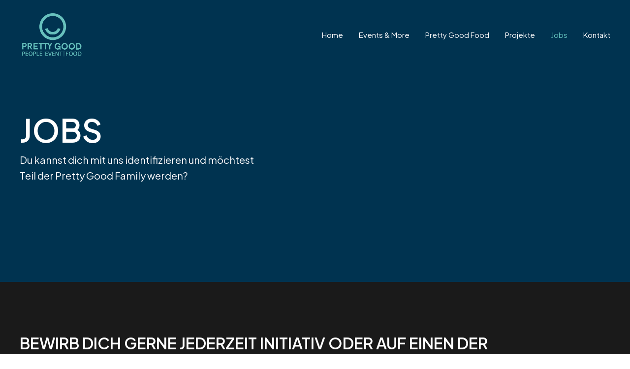

--- FILE ---
content_type: text/css; charset=utf-8
request_url: https://www.prettygoodpeople.de/wp-content/uploads/elementor/css/post-7326.css?ver=1745333049
body_size: 1717
content:
.elementor-7326 .elementor-element.elementor-element-c9274c3{--display:flex;--flex-direction:row;--container-widget-width:calc( ( 1 - var( --container-widget-flex-grow ) ) * 100% );--container-widget-height:100%;--container-widget-flex-grow:1;--container-widget-align-self:stretch;--flex-wrap-mobile:wrap;--align-items:center;--gap:24px 24px;--row-gap:24px;--column-gap:24px;--flex-wrap:wrap;--overlay-opacity:0.62;--border-radius:0px 0px 0px 0px;--margin-top:0%;--margin-bottom:0%;--margin-left:0%;--margin-right:0%;--padding-top:220px;--padding-bottom:180px;--padding-left:40px;--padding-right:40px;--z-index:1;}.elementor-7326 .elementor-element.elementor-element-c9274c3:not(.elementor-motion-effects-element-type-background), .elementor-7326 .elementor-element.elementor-element-c9274c3 > .elementor-motion-effects-container > .elementor-motion-effects-layer{background-color:var( --e-global-color-astglobalcolor1 );}.elementor-7326 .elementor-element.elementor-element-c9274c3::before, .elementor-7326 .elementor-element.elementor-element-c9274c3 > .elementor-background-video-container::before, .elementor-7326 .elementor-element.elementor-element-c9274c3 > .e-con-inner > .elementor-background-video-container::before, .elementor-7326 .elementor-element.elementor-element-c9274c3 > .elementor-background-slideshow::before, .elementor-7326 .elementor-element.elementor-element-c9274c3 > .e-con-inner > .elementor-background-slideshow::before, .elementor-7326 .elementor-element.elementor-element-c9274c3 > .elementor-motion-effects-container > .elementor-motion-effects-layer::before{background-color:transparent;--background-overlay:'';background-image:linear-gradient(180deg, var( --e-global-color-2b5b1670 ) 0%, var( --e-global-color-astglobalcolor0 ) 77%);}.elementor-7326 .elementor-element.elementor-element-f58fd3c{width:100%;max-width:100%;text-align:left;}.elementor-7326 .elementor-element.elementor-element-f58fd3c > .elementor-widget-container{margin:0px 0px 0px 0px;}.elementor-7326 .elementor-element.elementor-element-f58fd3c .elementor-heading-title{color:var( --e-global-color-20858dd6 );}.elementor-7326 .elementor-element.elementor-element-4bcbed5{width:100%;max-width:100%;text-align:left;font-size:20px;line-height:1.6em;color:var( --e-global-color-astglobalcolor5 );}.elementor-7326 .elementor-element.elementor-element-4bcbed5 > .elementor-widget-container{margin:0% 30% 0% 0%;padding:0px 0px 0px 0px;}.elementor-7326 .elementor-element.elementor-element-296eeab{--display:flex;--flex-direction:row;--container-widget-width:calc( ( 1 - var( --container-widget-flex-grow ) ) * 100% );--container-widget-height:100%;--container-widget-flex-grow:1;--container-widget-align-self:stretch;--flex-wrap-mobile:wrap;--align-items:stretch;--gap:0px 80px;--row-gap:0px;--column-gap:80px;border-style:solid;--border-style:solid;border-width:0px 0px 0px 0px;--border-top-width:0px;--border-right-width:0px;--border-bottom-width:0px;--border-left-width:0px;border-color:var( --e-global-color-astglobalcolor0 );--border-color:var( --e-global-color-astglobalcolor0 );--padding-top:104px;--padding-bottom:104px;--padding-left:40px;--padding-right:40px;}.elementor-7326 .elementor-element.elementor-element-296eeab:not(.elementor-motion-effects-element-type-background), .elementor-7326 .elementor-element.elementor-element-296eeab > .elementor-motion-effects-container > .elementor-motion-effects-layer{background-color:var( --e-global-color-astglobalcolor2 );}.elementor-7326 .elementor-element.elementor-element-d06fc2d{--display:flex;--flex-direction:column;--container-widget-width:100%;--container-widget-height:initial;--container-widget-flex-grow:0;--container-widget-align-self:initial;--flex-wrap-mobile:wrap;--gap:0px 0px;--row-gap:0px;--column-gap:0px;--margin-top:0px;--margin-bottom:40px;--margin-left:0px;--margin-right:0px;}.elementor-7326 .elementor-element.elementor-element-3376fd9 > .elementor-widget-container{margin:0px 0px 40px 0px;}.elementor-7326 .elementor-element.elementor-element-3376fd9 .elementor-heading-title{color:var( --e-global-color-20858dd6 );}.elementor-7326 .elementor-element.elementor-element-7661472 > .elementor-widget-container > .jet-listing-grid > .jet-listing-grid__items, .elementor-7326 .elementor-element.elementor-element-7661472 > .jet-listing-grid > .jet-listing-grid__items{--columns:1;}:is( .elementor-7326 .elementor-element.elementor-element-7661472 > .elementor-widget-container > .jet-listing-grid > .jet-listing-grid__items, .elementor-7326 .elementor-element.elementor-element-7661472 > .elementor-widget-container > .jet-listing-grid > .jet-listing-grid__slider > .jet-listing-grid__items > .slick-list > .slick-track, .elementor-7326 .elementor-element.elementor-element-7661472 > .elementor-widget-container > .jet-listing-grid > .jet-listing-grid__scroll-slider > .jet-listing-grid__items ) > .jet-listing-grid__item{padding-left:calc(20px / 2);padding-right:calc(20px / 2);padding-top:calc(20px / 2);padding-bottom:calc(20px / 2);}:is( .elementor-7326 .elementor-element.elementor-element-7661472 > .elementor-widget-container > .jet-listing-grid, .elementor-7326 .elementor-element.elementor-element-7661472 > .elementor-widget-container > .jet-listing-grid > .jet-listing-grid__slider, .elementor-7326 .elementor-element.elementor-element-7661472 > .elementor-widget-container > .jet-listing-grid > .jet-listing-grid__scroll-slider ) > .jet-listing-grid__items{margin-left:calc( 20px / -2);margin-right:calc( 20px / -2);width:calc(100% + 20px);}:is( .elementor-7326 .elementor-element.elementor-element-7661472 > .elementor-widget-container > .jet-listing-grid, .elementor-7326 .elementor-element.elementor-element-7661472 > .elementor-widget-container > .jet-listing-grid > .jet-listing-grid__slider, .elementor-7326 .elementor-element.elementor-element-7661472 > .elementor-widget-container > .jet-listing-grid > .jet-listing-grid__scroll-slider ) > .jet-listing-grid__items.grid-collapse-gap{margin-top:calc( 20px / -2);margin-bottom:calc( 20px / -2);}.elementor-7326 .elementor-element.elementor-element-7bf75a7{--display:flex;--gap:32px 0px;--row-gap:32px;--column-gap:0px;--margin-top:0px;--margin-bottom:0px;--margin-left:0px;--margin-right:0px;--padding-top:0px;--padding-bottom:0px;--padding-left:0px;--padding-right:0px;}body.elementor-page-7326:not(.elementor-motion-effects-element-type-background), body.elementor-page-7326 > .elementor-motion-effects-container > .elementor-motion-effects-layer{background-color:#ffffff;}@media(min-width:768px){.elementor-7326 .elementor-element.elementor-element-d06fc2d{--width:80%;}.elementor-7326 .elementor-element.elementor-element-7bf75a7{--width:20%;}}@media(max-width:1024px) and (min-width:768px){.elementor-7326 .elementor-element.elementor-element-c9274c3{--content-width:90%;}.elementor-7326 .elementor-element.elementor-element-d06fc2d{--width:100%;}.elementor-7326 .elementor-element.elementor-element-7bf75a7{--width:100%;}}@media(max-width:1024px){.elementor-7326 .elementor-element.elementor-element-c9274c3{--gap:16px 16px;--row-gap:16px;--column-gap:16px;--border-radius:0px 0px 0px 0px;--padding-top:200px;--padding-bottom:160px;--padding-left:0px;--padding-right:0px;}.elementor-7326 .elementor-element.elementor-element-4bcbed5 > .elementor-widget-container{margin:0% 0% 0% 0%;}.elementor-7326 .elementor-element.elementor-element-4bcbed5{font-size:18px;}.elementor-7326 .elementor-element.elementor-element-296eeab{--flex-direction:column-reverse;--container-widget-width:100%;--container-widget-height:initial;--container-widget-flex-grow:0;--container-widget-align-self:initial;--flex-wrap-mobile:wrap;--gap:32px 0px;--row-gap:32px;--column-gap:0px;--flex-wrap:wrap;--padding-top:80px;--padding-bottom:80px;--padding-left:0px;--padding-right:0px;}.elementor-7326 .elementor-element.elementor-element-d06fc2d{--flex-direction:column;--container-widget-width:100%;--container-widget-height:initial;--container-widget-flex-grow:0;--container-widget-align-self:initial;--flex-wrap-mobile:wrap;--margin-top:0px;--margin-bottom:0px;--margin-left:0px;--margin-right:0px;}:is( .elementor-7326 .elementor-element.elementor-element-7661472 > .elementor-widget-container > .jet-listing-grid > .jet-listing-grid__items, .elementor-7326 .elementor-element.elementor-element-7661472 > .elementor-widget-container > .jet-listing-grid > .jet-listing-grid__slider > .jet-listing-grid__items > .slick-list > .slick-track, .elementor-7326 .elementor-element.elementor-element-7661472 > .elementor-widget-container > .jet-listing-grid > .jet-listing-grid__scroll-slider > .jet-listing-grid__items ) > .jet-listing-grid__item{padding-left:calc(0px / 2);padding-right:calc(0px / 2);padding-top:calc(24px / 2);padding-bottom:calc(24px / 2);}:is( .elementor-7326 .elementor-element.elementor-element-7661472 > .elementor-widget-container > .jet-listing-grid, .elementor-7326 .elementor-element.elementor-element-7661472 > .elementor-widget-container > .jet-listing-grid > .jet-listing-grid__slider, .elementor-7326 .elementor-element.elementor-element-7661472 > .elementor-widget-container > .jet-listing-grid > .jet-listing-grid__scroll-slider ) > .jet-listing-grid__items{margin-left:calc( 0px / -2);margin-right:calc( 0px / -2);width:calc(100% + 0px);}:is( .elementor-7326 .elementor-element.elementor-element-7661472 > .elementor-widget-container > .jet-listing-grid, .elementor-7326 .elementor-element.elementor-element-7661472 > .elementor-widget-container > .jet-listing-grid > .jet-listing-grid__slider, .elementor-7326 .elementor-element.elementor-element-7661472 > .elementor-widget-container > .jet-listing-grid > .jet-listing-grid__scroll-slider ) > .jet-listing-grid__items.grid-collapse-gap{margin-top:calc( 24px / -2);margin-bottom:calc( 24px / -2);}.elementor-7326 .elementor-element.elementor-element-7bf75a7{--flex-direction:row;--container-widget-width:initial;--container-widget-height:100%;--container-widget-flex-grow:1;--container-widget-align-self:stretch;--flex-wrap-mobile:wrap;--gap:32px 32px;--row-gap:32px;--column-gap:32px;--flex-wrap:wrap;}}@media(max-width:767px){.elementor-7326 .elementor-element.elementor-element-c9274c3{--content-width:88%;--gap:0px 0px;--row-gap:0px;--column-gap:0px;--border-radius:0px 0px 0px 0px;--padding-top:160px;--padding-bottom:80px;--padding-left:0px;--padding-right:0px;}.elementor-7326 .elementor-element.elementor-element-4bcbed5 > .elementor-widget-container{margin:0% 0% 0% 0%;}.elementor-7326 .elementor-element.elementor-element-4bcbed5{text-align:left;font-size:16px;}.elementor-7326 .elementor-element.elementor-element-296eeab{--flex-direction:column-reverse;--container-widget-width:100%;--container-widget-height:initial;--container-widget-flex-grow:0;--container-widget-align-self:initial;--flex-wrap-mobile:wrap;--gap:24px 0px;--row-gap:24px;--column-gap:0px;--padding-top:64px;--padding-bottom:64px;--padding-left:0px;--padding-right:0px;}.elementor-7326 .elementor-element.elementor-element-d06fc2d{--flex-direction:column;--container-widget-width:100%;--container-widget-height:initial;--container-widget-flex-grow:0;--container-widget-align-self:initial;--flex-wrap-mobile:wrap;--margin-top:0px;--margin-bottom:24px;--margin-left:0px;--margin-right:0px;}.elementor-7326 .elementor-element.elementor-element-3376fd9{width:100%;max-width:100%;}.elementor-7326 .elementor-element.elementor-element-3376fd9 > .elementor-widget-container{margin:0px 0px 24px 0px;}.elementor-7326 .elementor-element.elementor-element-7661472{width:100%;max-width:100%;}.elementor-7326 .elementor-element.elementor-element-7bf75a7{--flex-direction:column;--container-widget-width:100%;--container-widget-height:initial;--container-widget-flex-grow:0;--container-widget-align-self:initial;--flex-wrap-mobile:wrap;--gap:24px 24px;--row-gap:24px;--column-gap:24px;}}/* Start custom CSS for container, class: .elementor-element-7bf75a7 */.jet-checkboxes-list__decorator {
    margin: 0 !important;
}
.jet-checkboxes-list__button {
    align-items: center;
    gap: 5px;
}/* End custom CSS */

--- FILE ---
content_type: text/css; charset=utf-8
request_url: https://www.prettygoodpeople.de/wp-content/uploads/elementor/css/post-3745.css?ver=1745333049
body_size: 931
content:
.elementor-3745 .elementor-element.elementor-element-e085417{--display:flex;--flex-direction:row;--container-widget-width:initial;--container-widget-height:100%;--container-widget-flex-grow:1;--container-widget-align-self:stretch;--flex-wrap-mobile:wrap;--gap:0px 0px;--row-gap:0px;--column-gap:0px;border-style:solid;--border-style:solid;border-width:1px 1px 1px 1px;--border-top-width:1px;--border-right-width:1px;--border-bottom-width:1px;--border-left-width:1px;border-color:#3B4FE442;--border-color:#3B4FE442;--border-radius:6px 6px 6px 6px;box-shadow:0px 0px 10px 0px rgba(0, 0, 0, 0);--margin-top:0px;--margin-bottom:0px;--margin-left:0px;--margin-right:0px;--padding-top:24px;--padding-bottom:24px;--padding-left:24px;--padding-right:24px;}.elementor-3745 .elementor-element.elementor-element-e085417:not(.elementor-motion-effects-element-type-background), .elementor-3745 .elementor-element.elementor-element-e085417 > .elementor-motion-effects-container > .elementor-motion-effects-layer{background-color:#FFFFFF;}.elementor-3745 .elementor-element.elementor-element-e085417:hover{box-shadow:0px 8px 16px -8px rgba(58.99999999999998, 78.99999999999994, 228, 0.4);}.elementor-3745 .elementor-element.elementor-element-286f77b{--display:flex;--flex-direction:column;--container-widget-width:100%;--container-widget-height:initial;--container-widget-flex-grow:0;--container-widget-align-self:initial;--flex-wrap-mobile:wrap;--gap:0px 0px;--row-gap:0px;--column-gap:0px;border-style:none;--border-style:none;--border-radius:8px 8px 8px 8px;box-shadow:0px 0px 11px 0px rgba(191, 191, 191, 0.02);--margin-top:0px;--margin-bottom:0px;--margin-left:0px;--margin-right:0px;--padding-top:0px;--padding-bottom:0px;--padding-left:0px;--padding-right:0px;}.elementor-3745 .elementor-element.elementor-element-b318e46{width:100%;max-width:100%;text-align:left;}.elementor-3745 .elementor-element.elementor-element-b318e46 > .elementor-widget-container{margin:0px 0px 10px 0px;}.elementor-3745 .elementor-element.elementor-element-b318e46 .elementor-heading-title{color:var( --e-global-color-astglobalcolor0 );}.elementor-3745 .elementor-element.elementor-element-9d4e640{width:100%;max-width:100%;text-align:left;}.elementor-3745 .elementor-element.elementor-element-9d4e640 > .elementor-widget-container{margin:0px 0px 0px 0px;padding:0px 0px 0px 0px;}.elementor-3745 .elementor-element.elementor-element-e85debd{--display:flex;--justify-content:center;--gap:0px 0px;--row-gap:0px;--column-gap:0px;border-style:none;--border-style:none;--border-radius:8px 8px 8px 8px;box-shadow:0px 0px 11px 0px rgba(191, 191, 191, 0.02);--margin-top:0px;--margin-bottom:0px;--margin-left:0px;--margin-right:0px;--padding-top:0px;--padding-bottom:0px;--padding-left:0px;--padding-right:0px;}.elementor-3745 .elementor-element.elementor-element-af392fb .elementor-button{background-color:#EA003A00;font-size:12px;font-weight:400;text-transform:none;fill:var( --e-global-color-astglobalcolor3 );color:var( --e-global-color-astglobalcolor3 );border-radius:0px 0px 0px 0px;padding:0px 0px 0px 0px;}.elementor-3745 .elementor-element.elementor-element-af392fb .elementor-button-content-wrapper{flex-direction:row-reverse;}.elementor-3745 .elementor-element.elementor-element-7956cc7 .elementor-button{background-color:#EA003A00;font-size:12px;font-weight:400;text-transform:none;fill:var( --e-global-color-astglobalcolor3 );color:var( --e-global-color-astglobalcolor3 );border-radius:0px 0px 0px 0px;padding:0px 0px 0px 0px;}.elementor-3745 .elementor-element.elementor-element-7956cc7 .elementor-button-content-wrapper{flex-direction:row-reverse;}.elementor-3745 .elementor-element.elementor-element-4d7f9b3 .elementor-button{background-color:#EA003A00;font-size:12px;font-weight:400;text-transform:none;fill:var( --e-global-color-astglobalcolor3 );color:var( --e-global-color-astglobalcolor3 );border-radius:0px 0px 0px 0px;padding:0px 0px 0px 0px;}.elementor-3745 .elementor-element.elementor-element-4d7f9b3 .elementor-button-content-wrapper{flex-direction:row;}.elementor-3745 .elementor-element.elementor-element-ba80151 .elementor-button{background-color:#EA003A00;font-size:12px;font-weight:400;text-transform:none;fill:var( --e-global-color-astglobalcolor3 );color:var( --e-global-color-astglobalcolor3 );border-radius:0px 0px 0px 0px;padding:0px 0px 0px 0px;}.elementor-3745 .elementor-element.elementor-element-ba80151 .elementor-button-content-wrapper{flex-direction:row;}@media(max-width:1024px){.elementor-3745 .elementor-element.elementor-element-286f77b{--border-radius:6px 6px 6px 6px;--margin-top:0px;--margin-bottom:25px;--margin-left:0px;--margin-right:0px;--padding-top:0px;--padding-bottom:0px;--padding-left:0px;--padding-right:0px;}.elementor-3745 .elementor-element.elementor-element-b318e46 > .elementor-widget-container{margin:0px 0px 10px 0px;}.elementor-3745 .elementor-element.elementor-element-e85debd{--border-radius:6px 6px 6px 6px;--padding-top:0px;--padding-bottom:0px;--padding-left:0px;--padding-right:0px;}}@media(min-width:768px){.elementor-3745 .elementor-element.elementor-element-e085417{--width:100%;}.elementor-3745 .elementor-element.elementor-element-286f77b{--width:72%;}.elementor-3745 .elementor-element.elementor-element-e85debd{--width:26%;}}@media(max-width:1024px) and (min-width:768px){.elementor-3745 .elementor-element.elementor-element-286f77b{--width:100%;}.elementor-3745 .elementor-element.elementor-element-e85debd{--width:100%;}}@media(max-width:767px){.elementor-3745 .elementor-element.elementor-element-286f77b{--gap:0px 0px;--row-gap:0px;--column-gap:0px;--margin-top:0px;--margin-bottom:25px;--margin-left:0px;--margin-right:0px;--padding-top:0px;--padding-bottom:0px;--padding-left:0px;--padding-right:0px;}.elementor-3745 .elementor-element.elementor-element-b318e46 > .elementor-widget-container{margin:0px 0px 5px 0px;padding:0px 0px 0px 0px;}.elementor-3745 .elementor-element.elementor-element-b318e46{text-align:left;}.elementor-3745 .elementor-element.elementor-element-9d4e640 > .elementor-widget-container{margin:0px 0px 0px 0px;padding:0px 0px 0px 0px;}.elementor-3745 .elementor-element.elementor-element-9d4e640{text-align:left;}.elementor-3745 .elementor-element.elementor-element-e85debd{--gap:0px 0px;--row-gap:0px;--column-gap:0px;--margin-top:0px;--margin-bottom:0px;--margin-left:0px;--margin-right:0px;--padding-top:0px;--padding-bottom:0px;--padding-left:0px;--padding-right:0px;}}

--- FILE ---
content_type: text/css; charset=utf-8
request_url: https://www.prettygoodpeople.de/wp-content/uploads/elementor/css/post-1964.css?ver=1745332905
body_size: 1426
content:
.elementor-1964 .elementor-element.elementor-element-be4c96f{--display:flex;--flex-direction:row;--container-widget-width:calc( ( 1 - var( --container-widget-flex-grow ) ) * 100% );--container-widget-height:100%;--container-widget-flex-grow:1;--container-widget-align-self:stretch;--flex-wrap-mobile:wrap;--align-items:center;--gap:0px 0px;--row-gap:0px;--column-gap:0px;--flex-wrap:wrap;--margin-top:0px;--margin-bottom:0px;--margin-left:0px;--margin-right:0px;--padding-top:24px;--padding-bottom:24px;--padding-left:40px;--padding-right:40px;--z-index:1000;}.elementor-1964 .elementor-element.elementor-element-be4c96f:not(.elementor-motion-effects-element-type-background), .elementor-1964 .elementor-element.elementor-element-be4c96f > .elementor-motion-effects-container > .elementor-motion-effects-layer{background-color:#00000000;}.elementor-1964 .elementor-element.elementor-element-7066fc1{text-align:left;}.elementor-1964 .elementor-element.elementor-element-7066fc1 img{width:130px;max-width:100%;}.elementor-1964 .elementor-element.elementor-element-7066fc1.elementor-element{--flex-grow:1;--flex-shrink:0;}.elementor-1964 .elementor-element.elementor-element-5c7e035 .elementor-menu-toggle{margin-left:auto;}.elementor-1964 .elementor-element.elementor-element-5c7e035 .elementor-nav-menu .elementor-item{font-size:15px;}.elementor-1964 .elementor-element.elementor-element-5c7e035 .elementor-nav-menu--main .elementor-item{color:var( --e-global-color-20858dd6 );fill:var( --e-global-color-20858dd6 );padding-left:0px;padding-right:0px;}.elementor-1964 .elementor-element.elementor-element-5c7e035 .elementor-nav-menu--main .elementor-item:hover,
					.elementor-1964 .elementor-element.elementor-element-5c7e035 .elementor-nav-menu--main .elementor-item.elementor-item-active,
					.elementor-1964 .elementor-element.elementor-element-5c7e035 .elementor-nav-menu--main .elementor-item.highlighted,
					.elementor-1964 .elementor-element.elementor-element-5c7e035 .elementor-nav-menu--main .elementor-item:focus{color:var( --e-global-color-astglobalcolor0 );fill:var( --e-global-color-astglobalcolor0 );}.elementor-1964 .elementor-element.elementor-element-5c7e035 .elementor-nav-menu--main .elementor-item.elementor-item-active{color:var( --e-global-color-astglobalcolor0 );}.elementor-1964 .elementor-element.elementor-element-5c7e035{--e-nav-menu-horizontal-menu-item-margin:calc( 32px / 2 );width:auto;max-width:auto;}.elementor-1964 .elementor-element.elementor-element-5c7e035 .elementor-nav-menu--main:not(.elementor-nav-menu--layout-horizontal) .elementor-nav-menu > li:not(:last-child){margin-bottom:32px;}.elementor-1964 .elementor-element.elementor-element-5c7e035 .elementor-nav-menu--dropdown a, .elementor-1964 .elementor-element.elementor-element-5c7e035 .elementor-menu-toggle{color:var( --e-global-color-accent );fill:var( --e-global-color-accent );}.elementor-1964 .elementor-element.elementor-element-5c7e035 .elementor-nav-menu--dropdown{background-color:var( --e-global-color-text );border-radius:6px 6px 6px 6px;}.elementor-1964 .elementor-element.elementor-element-5c7e035 .elementor-nav-menu--dropdown a:hover,
					.elementor-1964 .elementor-element.elementor-element-5c7e035 .elementor-nav-menu--dropdown a.elementor-item-active,
					.elementor-1964 .elementor-element.elementor-element-5c7e035 .elementor-nav-menu--dropdown a.highlighted,
					.elementor-1964 .elementor-element.elementor-element-5c7e035 .elementor-menu-toggle:hover{color:var( --e-global-color-text );}.elementor-1964 .elementor-element.elementor-element-5c7e035 .elementor-nav-menu--dropdown a:hover,
					.elementor-1964 .elementor-element.elementor-element-5c7e035 .elementor-nav-menu--dropdown a.elementor-item-active,
					.elementor-1964 .elementor-element.elementor-element-5c7e035 .elementor-nav-menu--dropdown a.highlighted{background-color:var( --e-global-color-primary );}.elementor-1964 .elementor-element.elementor-element-5c7e035 .elementor-nav-menu--dropdown a.elementor-item-active{color:var( --e-global-color-text );background-color:var( --e-global-color-primary );}.elementor-1964 .elementor-element.elementor-element-5c7e035 .elementor-nav-menu--dropdown li:first-child a{border-top-left-radius:6px;border-top-right-radius:6px;}.elementor-1964 .elementor-element.elementor-element-5c7e035 .elementor-nav-menu--dropdown li:last-child a{border-bottom-right-radius:6px;border-bottom-left-radius:6px;}.elementor-1964 .elementor-element.elementor-element-5c7e035 div.elementor-menu-toggle{color:var( --e-global-color-text );}.elementor-1964 .elementor-element.elementor-element-5c7e035 div.elementor-menu-toggle svg{fill:var( --e-global-color-text );}.elementor-1964 .elementor-element.elementor-element-5c7e035 > .elementor-widget-container{margin:0px 0px 0px 0px;}.elementor-1964 .elementor-element.elementor-element-3486260 .jet-hamburger-panel{justify-content:flex-end;}.elementor-1964 .elementor-element.elementor-element-3486260 .jet-hamburger-panel__instance{width:25%;}.elementor-1964 .elementor-element.elementor-element-3486260 .jet-hamburger-panel__inner{background-color:var( --e-global-color-astglobalcolor8 );}.elementor-1964 .elementor-element.elementor-element-3486260 .jet-hamburger-panel__close-button{color:var( --e-global-color-20858dd6 );font-size:26px;}.elementor-1964 .elementor-element.elementor-element-3486260 .jet-hamburger-panel__close-button:before{font-size:26px;}.elementor-1964 .elementor-element.elementor-element-3486260 .jet-hamburger-panel__toggle{background-color:var( --e-global-color-astglobalcolor0 );padding:10px 10px 10px 10px;border-radius:0px 0px 0px 0px;}.elementor-1964 .elementor-element.elementor-element-3486260 .jet-hamburger-panel__icon{color:var( --e-global-color-20858dd6 );background-color:rgba(255,255,255,0);font-size:24px;}.elementor-1964 .elementor-element.elementor-element-3486260 .jet-hamburger-panel__icon:before{font-size:24px;}.elementor-1964 .elementor-element.elementor-element-3486260 .jet-hamburger-panel__toggle:hover .jet-hamburger-panel__icon{color:#ffffff;}.elementor-1964 .elementor-element.elementor-element-3486260 .jet-hamburger-panel__toggle-label{font-family:"Roboto", Sans-serif;font-size:15px;font-weight:400;text-transform:none;font-style:normal;line-height:1.8em;letter-spacing:0px;word-spacing:0em;}.elementor-1964 .elementor-element.elementor-element-3486260{width:auto;max-width:auto;}.elementor-theme-builder-content-area{height:400px;}.elementor-location-header:before, .elementor-location-footer:before{content:"";display:table;clear:both;}@media(max-width:1024px){.elementor-1964 .elementor-element.elementor-element-be4c96f{--padding-top:20px;--padding-bottom:20px;--padding-left:0px;--padding-right:0px;}.elementor-1964 .elementor-element.elementor-element-3486260 .jet-hamburger-panel__instance{width:60%;}.elementor-1964 .elementor-element.elementor-element-3486260 .jet-hamburger-panel__close-button:before{font-size:24px;}.elementor-1964 .elementor-element.elementor-element-3486260 .jet-hamburger-panel__close-button{font-size:24px;}.elementor-1964 .elementor-element.elementor-element-3486260 .jet-hamburger-panel__toggle{padding:10px 10px 10px 10px;}.elementor-1964 .elementor-element.elementor-element-3486260 .jet-hamburger-panel__icon:before{font-size:24px;}.elementor-1964 .elementor-element.elementor-element-3486260 .jet-hamburger-panel__icon{font-size:24px;}.elementor-1964 .elementor-element.elementor-element-3486260 .jet-hamburger-panel__toggle-label{line-height:1.5em;}.elementor-1964 .elementor-element.elementor-element-3486260 > .elementor-widget-container{margin:0px 0px 0px 0px;padding:0px 0px 0px 0px;}}@media(max-width:767px){.elementor-1964 .elementor-element.elementor-element-be4c96f{--padding-top:16px;--padding-bottom:16px;--padding-left:0px;--padding-right:0px;}.elementor-1964 .elementor-element.elementor-element-7066fc1 img{width:110px;}.elementor-1964 .elementor-element.elementor-element-3486260 .jet-hamburger-panel{justify-content:flex-end;}.elementor-1964 .elementor-element.elementor-element-3486260 .jet-hamburger-panel__instance{width:100%;}.elementor-1964 .elementor-element.elementor-element-3486260 .jet-hamburger-panel__close-button:before{font-size:22px;}.elementor-1964 .elementor-element.elementor-element-3486260 .jet-hamburger-panel__close-button{font-size:22px;width:40px;height:40px;}.elementor-1964 .elementor-element.elementor-element-3486260 .jet-hamburger-panel__toggle{padding:8px 8px 8px 8px;}.elementor-1964 .elementor-element.elementor-element-3486260 .jet-hamburger-panel__icon:before{font-size:16px;}.elementor-1964 .elementor-element.elementor-element-3486260 .jet-hamburger-panel__icon{font-size:16px;}.elementor-1964 .elementor-element.elementor-element-3486260 > .elementor-widget-container{margin:0px 0px 0px 0px;}}/* Start custom CSS for container, class: .elementor-element-be4c96f */.elementor-1964 .elementor-element.elementor-element-be4c96f {
    position: absolute;
}/* End custom CSS */

--- FILE ---
content_type: text/css; charset=utf-8
request_url: https://www.prettygoodpeople.de/wp-content/uploads/elementor/css/post-1484.css?ver=1745332905
body_size: 2056
content:
.elementor-1484 .elementor-element.elementor-element-e86f577{--display:flex;--min-height:100vh;--flex-direction:row;--container-widget-width:calc( ( 1 - var( --container-widget-flex-grow ) ) * 100% );--container-widget-height:100%;--container-widget-flex-grow:1;--container-widget-align-self:stretch;--flex-wrap-mobile:wrap;--align-items:center;--gap:10px 10px;--row-gap:10px;--column-gap:10px;border-style:solid;--border-style:solid;border-width:1px 0px 0px 0px;--border-top-width:1px;--border-right-width:0px;--border-bottom-width:0px;--border-left-width:0px;border-color:#E6E6E6;--border-color:#E6E6E6;--padding-top:60px;--padding-bottom:60px;--padding-left:40px;--padding-right:40px;--z-index:20;}.elementor-1484 .elementor-element.elementor-element-e86f577:not(.elementor-motion-effects-element-type-background), .elementor-1484 .elementor-element.elementor-element-e86f577 > .elementor-motion-effects-container > .elementor-motion-effects-layer{background-color:var( --e-global-color-astglobalcolor2 );}.elementor-1484 .elementor-element.elementor-element-d8f8b78{--display:flex;--margin-top:0px;--margin-bottom:0px;--margin-left:0px;--margin-right:0px;--padding-top:0px;--padding-bottom:0px;--padding-left:0px;--padding-right:104px;}.elementor-1484 .elementor-element.elementor-element-b478a23{text-align:left;}.elementor-1484 .elementor-element.elementor-element-b478a23 .elementor-heading-title{color:var( --e-global-color-20858dd6 );}.elementor-1484 .elementor-element.elementor-element-b478a23 > .elementor-widget-container{margin:0px 0px 24px 0px;}.elementor-1484 .elementor-element.elementor-element-4a22b13{font-size:24px;color:var( --e-global-color-20858dd6 );}.elementor-1484 .elementor-element.elementor-element-4a22b13 > .elementor-widget-container{margin:0em 0em -1em 0em;}.elementor-1484 .elementor-element.elementor-element-f05ab63{text-align:left;}.elementor-1484 .elementor-element.elementor-element-f05ab63 .elementor-heading-title{color:var( --e-global-color-20858dd6 );}.elementor-1484 .elementor-element.elementor-element-f05ab63 > .elementor-widget-container{margin:0px 0px 24px 0px;}.elementor-1484 .elementor-element.elementor-element-e3248d4{text-align:left;}.elementor-1484 .elementor-element.elementor-element-e3248d4 img{width:23%;}.elementor-1484 .elementor-element.elementor-element-e3248d4 > .elementor-widget-container{margin:32px 0px 0px 0px;}.elementor-1484 .elementor-element.elementor-element-a8991bf{--grid-template-columns:repeat(0, auto);--icon-size:18px;--grid-column-gap:13px;--grid-row-gap:0px;}.elementor-1484 .elementor-element.elementor-element-a8991bf .elementor-widget-container{text-align:left;}.elementor-1484 .elementor-element.elementor-element-a8991bf .elementor-social-icon{background-color:var( --e-global-color-20858dd6 );--icon-padding:0.7em;}.elementor-1484 .elementor-element.elementor-element-a8991bf .elementor-social-icon i{color:var( --e-global-color-astglobalcolor0 );}.elementor-1484 .elementor-element.elementor-element-a8991bf .elementor-social-icon svg{fill:var( --e-global-color-astglobalcolor0 );}.elementor-1484 .elementor-element.elementor-element-a8991bf .elementor-icon{border-radius:55px 55px 55px 55px;}.elementor-1484 .elementor-element.elementor-element-a8991bf > .elementor-widget-container{margin:40px 0px 0px 0px;}.elementor-1484 .elementor-element.elementor-element-df6176b .elementor-icon-list-icon i{transition:color 0.3s;}.elementor-1484 .elementor-element.elementor-element-df6176b .elementor-icon-list-icon svg{transition:fill 0.3s;}.elementor-1484 .elementor-element.elementor-element-df6176b{--e-icon-list-icon-size:14px;--icon-vertical-offset:0px;}.elementor-1484 .elementor-element.elementor-element-df6176b .elementor-icon-list-text{transition:color 0.3s;}.elementor-1484 .elementor-element.elementor-element-df6176b > .elementor-widget-container{padding:10px 0px 0px 0px;}.elementor-1484 .elementor-element.elementor-element-d8a18c8{--display:flex;--justify-content:center;--padding-top:0px;--padding-bottom:0px;--padding-left:0px;--padding-right:0px;}.elementor-1484 .elementor-element.elementor-element-6de9ed5 .elementor-field-group{padding-right:calc( 16px/2 );padding-left:calc( 16px/2 );margin-bottom:16px;}.elementor-1484 .elementor-element.elementor-element-6de9ed5 .elementor-form-fields-wrapper{margin-left:calc( -16px/2 );margin-right:calc( -16px/2 );margin-bottom:-16px;}.elementor-1484 .elementor-element.elementor-element-6de9ed5 .elementor-field-group.recaptcha_v3-bottomleft, .elementor-1484 .elementor-element.elementor-element-6de9ed5 .elementor-field-group.recaptcha_v3-bottomright{margin-bottom:0;}body.rtl .elementor-1484 .elementor-element.elementor-element-6de9ed5 .elementor-labels-inline .elementor-field-group > label{padding-left:0px;}body:not(.rtl) .elementor-1484 .elementor-element.elementor-element-6de9ed5 .elementor-labels-inline .elementor-field-group > label{padding-right:0px;}body .elementor-1484 .elementor-element.elementor-element-6de9ed5 .elementor-labels-above .elementor-field-group > label{padding-bottom:0px;}.elementor-1484 .elementor-element.elementor-element-6de9ed5 .elementor-field-group > label, .elementor-1484 .elementor-element.elementor-element-6de9ed5 .elementor-field-subgroup label{color:var( --e-global-color-20858dd6 );}.elementor-1484 .elementor-element.elementor-element-6de9ed5 .elementor-field-group > label{font-size:15px;}.elementor-1484 .elementor-element.elementor-element-6de9ed5 .elementor-field-type-html{padding-bottom:0px;}.elementor-1484 .elementor-element.elementor-element-6de9ed5 .elementor-field-group .elementor-field{color:var( --e-global-color-20858dd6 );}.elementor-1484 .elementor-element.elementor-element-6de9ed5 .elementor-field-group .elementor-field:not(.elementor-select-wrapper){background-color:#FFFFFF00;border-color:var( --e-global-color-20858dd6 );border-width:2px 2px 2px 2px;border-radius:0px 0px 0px 0px;}.elementor-1484 .elementor-element.elementor-element-6de9ed5 .elementor-field-group .elementor-select-wrapper select{background-color:#FFFFFF00;border-color:var( --e-global-color-20858dd6 );border-width:2px 2px 2px 2px;border-radius:0px 0px 0px 0px;}.elementor-1484 .elementor-element.elementor-element-6de9ed5 .elementor-field-group .elementor-select-wrapper::before{color:var( --e-global-color-20858dd6 );}.elementor-1484 .elementor-element.elementor-element-6de9ed5 .elementor-button{border-style:solid;border-width:2px 2px 2px 2px;border-radius:0px 0px 0px 0px;padding:16px 32px 16px 32px;}.elementor-1484 .elementor-element.elementor-element-6de9ed5 .e-form__buttons__wrapper__button-next{background-color:#00335000;color:#ffffff;}.elementor-1484 .elementor-element.elementor-element-6de9ed5 .elementor-button[type="submit"]{background-color:#00335000;color:#ffffff;}.elementor-1484 .elementor-element.elementor-element-6de9ed5 .elementor-button[type="submit"] svg *{fill:#ffffff;}.elementor-1484 .elementor-element.elementor-element-6de9ed5 .e-form__buttons__wrapper__button-previous{color:#ffffff;}.elementor-1484 .elementor-element.elementor-element-6de9ed5 .e-form__buttons__wrapper__button-next:hover{color:#ffffff;}.elementor-1484 .elementor-element.elementor-element-6de9ed5 .elementor-button[type="submit"]:hover{color:#ffffff;}.elementor-1484 .elementor-element.elementor-element-6de9ed5 .elementor-button[type="submit"]:hover svg *{fill:#ffffff;}.elementor-1484 .elementor-element.elementor-element-6de9ed5 .e-form__buttons__wrapper__button-previous:hover{color:#ffffff;}.elementor-1484 .elementor-element.elementor-element-6de9ed5 .elementor-message.elementor-message-success{color:var( --e-global-color-20858dd6 );}.elementor-1484 .elementor-element.elementor-element-6de9ed5 .elementor-message.elementor-message-danger{color:#FF0000;}.elementor-1484 .elementor-element.elementor-element-6de9ed5 .elementor-message.elementor-help-inline{color:#FF0000;}.elementor-1484 .elementor-element.elementor-element-6de9ed5{--e-form-steps-indicators-spacing:20px;--e-form-steps-indicator-padding:30px;--e-form-steps-indicator-inactive-secondary-color:#ffffff;--e-form-steps-indicator-active-secondary-color:#ffffff;--e-form-steps-indicator-completed-secondary-color:#ffffff;--e-form-steps-divider-width:1px;--e-form-steps-divider-gap:10px;}.elementor-1484 .elementor-element.elementor-element-6de9ed5 > .elementor-widget-container{padding:24px 24px 24px 24px;background-color:var( --e-global-color-astglobalcolor2 );}.elementor-1484 .elementor-element.elementor-element-78afb5d{--display:flex;--flex-direction:row;--container-widget-width:calc( ( 1 - var( --container-widget-flex-grow ) ) * 100% );--container-widget-height:100%;--container-widget-flex-grow:1;--container-widget-align-self:stretch;--flex-wrap-mobile:wrap;--align-items:center;--gap:0px 0px;--row-gap:0px;--column-gap:0px;border-style:solid;--border-style:solid;border-width:1px 0px 0px 0px;--border-top-width:1px;--border-right-width:0px;--border-bottom-width:0px;--border-left-width:0px;border-color:var( --e-global-color-astglobalcolor3 );--border-color:var( --e-global-color-astglobalcolor3 );--padding-top:20px;--padding-bottom:20px;--padding-left:40px;--padding-right:40px;--z-index:20;}.elementor-1484 .elementor-element.elementor-element-78afb5d:not(.elementor-motion-effects-element-type-background), .elementor-1484 .elementor-element.elementor-element-78afb5d > .elementor-motion-effects-container > .elementor-motion-effects-layer{background-color:var( --e-global-color-astglobalcolor2 );}.elementor-1484 .elementor-element.elementor-element-7b7e6b1{text-align:left;font-size:16px;color:var( --e-global-color-20858dd6 );}.elementor-1484 .elementor-element.elementor-element-7b7e6b1.elementor-element{--flex-grow:1;--flex-shrink:0;}.elementor-theme-builder-content-area{height:400px;}.elementor-location-header:before, .elementor-location-footer:before{content:"";display:table;clear:both;}@media(max-width:1024px){.elementor-1484 .elementor-element.elementor-element-e86f577{--gap:32px 0px;--row-gap:32px;--column-gap:0px;--flex-wrap:wrap;--padding-top:80px;--padding-bottom:80px;--padding-left:0px;--padding-right:0px;}.elementor-1484 .elementor-element.elementor-element-d8f8b78{--padding-top:0px;--padding-bottom:0px;--padding-left:0px;--padding-right:0px;}.elementor-1484 .elementor-element.elementor-element-b478a23 > .elementor-widget-container{margin:0px 0px 20px 0px;}.elementor-1484 .elementor-element.elementor-element-4a22b13{font-size:22px;}.elementor-1484 .elementor-element.elementor-element-f05ab63 > .elementor-widget-container{margin:0px 0px 20px 0px;}.elementor-1484 .elementor-element.elementor-element-e3248d4 img{width:15%;}.elementor-1484 .elementor-element.elementor-element-e3248d4 > .elementor-widget-container{margin:28px 0px 0px 0px;}.elementor-1484 .elementor-element.elementor-element-a8991bf > .elementor-widget-container{margin:32px 0px 0px 0px;}.elementor-1484 .elementor-element.elementor-element-6de9ed5 > .elementor-widget-container{padding:0px 0px 0px 0px;}.elementor-1484 .elementor-element.elementor-element-78afb5d{--padding-top:16px;--padding-bottom:16px;--padding-left:0px;--padding-right:0px;}.elementor-1484 .elementor-element.elementor-element-7b7e6b1{font-size:15px;}}@media(max-width:767px){.elementor-1484 .elementor-element.elementor-element-e86f577{--min-height:auto;--padding-top:64px;--padding-bottom:64px;--padding-left:0px;--padding-right:0px;}.elementor-1484 .elementor-element.elementor-element-b478a23{text-align:left;}.elementor-1484 .elementor-element.elementor-element-4a22b13{text-align:left;font-size:18px;}.elementor-1484 .elementor-element.elementor-element-f05ab63{text-align:left;}.elementor-1484 .elementor-element.elementor-element-e3248d4{text-align:left;}.elementor-1484 .elementor-element.elementor-element-e3248d4 img{width:12%;}.elementor-1484 .elementor-element.elementor-element-e3248d4 > .elementor-widget-container{margin:20px 0px 0px 0px;}.elementor-1484 .elementor-element.elementor-element-a8991bf .elementor-widget-container{text-align:left;}.elementor-1484 .elementor-element.elementor-element-a8991bf > .elementor-widget-container{margin:24px 0px 0px 0px;}.elementor-1484 .elementor-element.elementor-element-d8a18c8{--margin-top:0px;--margin-bottom:0px;--margin-left:0px;--margin-right:0px;--padding-top:0px;--padding-bottom:0px;--padding-left:0px;--padding-right:0px;}.elementor-1484 .elementor-element.elementor-element-78afb5d{--flex-direction:column;--container-widget-width:calc( ( 1 - var( --container-widget-flex-grow ) ) * 100% );--container-widget-height:initial;--container-widget-flex-grow:0;--container-widget-align-self:initial;--flex-wrap-mobile:wrap;--align-items:center;--padding-top:24px;--padding-bottom:24px;--padding-left:0px;--padding-right:0px;}.elementor-1484 .elementor-element.elementor-element-7b7e6b1{text-align:center;font-size:14px;}.elementor-1484 .elementor-element.elementor-element-7b7e6b1 > .elementor-widget-container{margin:0px 0px 8px 0px;padding:0% 18% 0% 18%;}}/* Start custom CSS for form, class: .elementor-element-6de9ed5 */.elementor-1484 .elementor-element.elementor-element-6de9ed5 button {
    margin-top: 16px;
}/* End custom CSS */

--- FILE ---
content_type: text/css; charset=utf-8
request_url: https://www.prettygoodpeople.de/wp-content/uploads/elementor/css/post-1946.css?ver=1745332905
body_size: 477
content:
.elementor-1946 .elementor-element.elementor-element-bea0d91{--display:flex;--flex-direction:row;--container-widget-width:calc( ( 1 - var( --container-widget-flex-grow ) ) * 100% );--container-widget-height:100%;--container-widget-flex-grow:1;--container-widget-align-self:stretch;--flex-wrap-mobile:wrap;--align-items:stretch;--gap:10px 10px;--row-gap:10px;--column-gap:10px;}.elementor-1946 .elementor-element.elementor-element-bea0d91:not(.elementor-motion-effects-element-type-background), .elementor-1946 .elementor-element.elementor-element-bea0d91 > .elementor-motion-effects-container > .elementor-motion-effects-layer{background-color:#00000000;}.elementor-1946 .elementor-element.elementor-element-76ec3a9{--display:flex;--margin-top:60px;--margin-bottom:60px;--margin-left:30px;--margin-right:30px;--padding-top:0px;--padding-bottom:0px;--padding-left:0px;--padding-right:0px;}.elementor-1946 .elementor-element.elementor-element-f76c607 .elementor-nav-menu--dropdown a, .elementor-1946 .elementor-element.elementor-element-f76c607 .elementor-menu-toggle{color:var( --e-global-color-20858dd6 );fill:var( --e-global-color-20858dd6 );}.elementor-1946 .elementor-element.elementor-element-f76c607 .elementor-nav-menu--dropdown{background-color:#02010100;}.elementor-1946 .elementor-element.elementor-element-f76c607 .elementor-nav-menu--dropdown a:hover,
					.elementor-1946 .elementor-element.elementor-element-f76c607 .elementor-nav-menu--dropdown a.elementor-item-active,
					.elementor-1946 .elementor-element.elementor-element-f76c607 .elementor-nav-menu--dropdown a.highlighted,
					.elementor-1946 .elementor-element.elementor-element-f76c607 .elementor-menu-toggle:hover{color:var( --e-global-color-astglobalcolor0 );}.elementor-1946 .elementor-element.elementor-element-f76c607 .elementor-nav-menu--dropdown a:hover,
					.elementor-1946 .elementor-element.elementor-element-f76c607 .elementor-nav-menu--dropdown a.elementor-item-active,
					.elementor-1946 .elementor-element.elementor-element-f76c607 .elementor-nav-menu--dropdown a.highlighted{background-color:#24367300;}.elementor-1946 .elementor-element.elementor-element-f76c607 .elementor-nav-menu--dropdown a.elementor-item-active{color:var( --e-global-color-astglobalcolor0 );background-color:#02010100;}.elementor-1946 .elementor-element.elementor-element-f76c607 .elementor-nav-menu--dropdown .elementor-item, .elementor-1946 .elementor-element.elementor-element-f76c607 .elementor-nav-menu--dropdown  .elementor-sub-item{font-size:16px;}.elementor-1946 .elementor-element.elementor-element-f76c607 .elementor-nav-menu--dropdown a{padding-left:0px;padding-right:0px;padding-top:10px;padding-bottom:10px;}@media(max-width:767px){.elementor-1946 .elementor-element.elementor-element-76ec3a9{--margin-top:60px;--margin-bottom:60px;--margin-left:16px;--margin-right:16px;}}